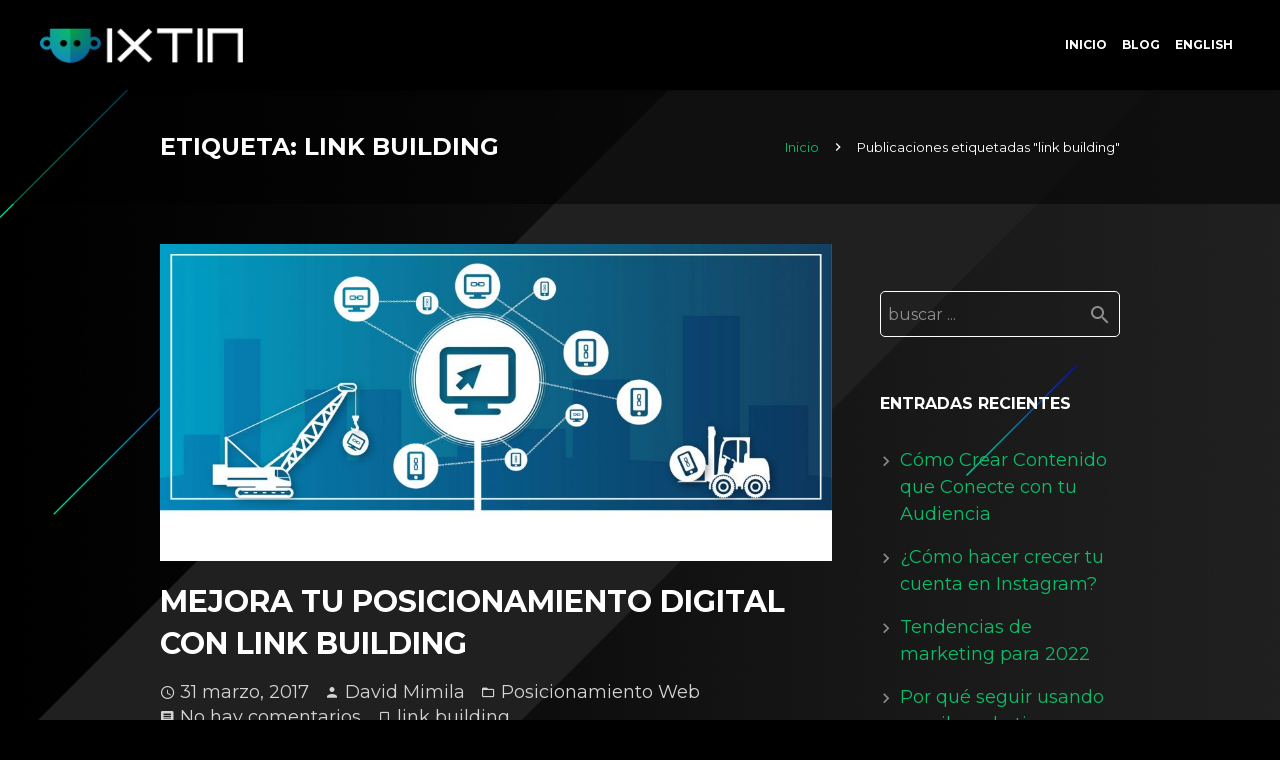

--- FILE ---
content_type: text/html; charset=UTF-8
request_url: https://ixtin.agency/blog/tag/link-building/
body_size: 15231
content:
<!DOCTYPE HTML>
<html class="" lang="es">
<head>
	<meta charset="UTF-8">

		<title>link building Archivos - Ixtin.agency</title>

	<meta name='robots' content='index, follow, max-image-preview:large, max-snippet:-1, max-video-preview:-1' />

<!-- Google Tag Manager for WordPress by gtm4wp.com -->
<script data-cfasync="false" data-pagespeed-no-defer>
	var gtm4wp_datalayer_name = "dataLayer";
	var dataLayer = dataLayer || [];
</script>
<!-- End Google Tag Manager for WordPress by gtm4wp.com -->
	<!-- This site is optimized with the Yoast SEO plugin v20.5 - https://yoast.com/wordpress/plugins/seo/ -->
	<link rel="canonical" href="https://ixtin.agency/blog/tag/link-building/" />
	<meta property="og:locale" content="es_ES" />
	<meta property="og:type" content="article" />
	<meta property="og:title" content="link building Archivos - Ixtin.agency" />
	<meta property="og:url" content="https://ixtin.agency/blog/tag/link-building/" />
	<meta property="og:site_name" content="Ixtin.agency" />
	<meta property="og:image" content="https://ixtin.agency/wp-content/uploads/2015/07/Ixtin-Logo.png" />
	<meta property="og:image:width" content="220" />
	<meta property="og:image:height" content="38" />
	<meta property="og:image:type" content="image/png" />
	<meta name="twitter:card" content="summary_large_image" />
	<meta name="twitter:site" content="@IxtinAgency" />
	<script type="application/ld+json" class="yoast-schema-graph">{"@context":"https://schema.org","@graph":[{"@type":"CollectionPage","@id":"https://ixtin.agency/blog/tag/link-building/","url":"https://ixtin.agency/blog/tag/link-building/","name":"link building Archivos - Ixtin.agency","isPartOf":{"@id":"https://ixtin.agency/#website"},"primaryImageOfPage":{"@id":"https://ixtin.agency/blog/tag/link-building/#primaryimage"},"image":{"@id":"https://ixtin.agency/blog/tag/link-building/#primaryimage"},"thumbnailUrl":"https://ixtin.agency/wp-content/uploads/2017/03/Link_Building.jpg","breadcrumb":{"@id":"https://ixtin.agency/blog/tag/link-building/#breadcrumb"},"inLanguage":"es"},{"@type":"ImageObject","inLanguage":"es","@id":"https://ixtin.agency/blog/tag/link-building/#primaryimage","url":"https://ixtin.agency/wp-content/uploads/2017/03/Link_Building.jpg","contentUrl":"https://ixtin.agency/wp-content/uploads/2017/03/Link_Building.jpg","width":1767,"height":833},{"@type":"BreadcrumbList","@id":"https://ixtin.agency/blog/tag/link-building/#breadcrumb","itemListElement":[{"@type":"ListItem","position":1,"name":"Portada","item":"https://ixtin.agency/"},{"@type":"ListItem","position":2,"name":"link building"}]},{"@type":"WebSite","@id":"https://ixtin.agency/#website","url":"https://ixtin.agency/","name":"Ixtin.agency","description":"Conecta con tus clientes y prospectos de forma real","publisher":{"@id":"https://ixtin.agency/#organization"},"potentialAction":[{"@type":"SearchAction","target":{"@type":"EntryPoint","urlTemplate":"https://ixtin.agency/?s={search_term_string}"},"query-input":"required name=search_term_string"}],"inLanguage":"es"},{"@type":"Organization","@id":"https://ixtin.agency/#organization","name":"Ixtin","url":"https://ixtin.agency/","logo":{"@type":"ImageObject","inLanguage":"es","@id":"https://ixtin.agency/#/schema/logo/image/","url":"https://ixtin.agency/wp-content/uploads/2015/07/Ixtin-Logo.png","contentUrl":"https://ixtin.agency/wp-content/uploads/2015/07/Ixtin-Logo.png","width":220,"height":38,"caption":"Ixtin"},"image":{"@id":"https://ixtin.agency/#/schema/logo/image/"},"sameAs":["https://www.facebook.com/ixtin.agency","https://twitter.com/IxtinAgency","https://www.linkedin.com/company/ixtin","http://youtube.com/c/IxtinAgencyMarketing"]}]}</script>
	<!-- / Yoast SEO plugin. -->


<link rel='dns-prefetch' href='//fonts.googleapis.com' />
<link rel="alternate" type="application/rss+xml" title="Ixtin.agency &raquo; Feed" href="https://ixtin.agency/feed/" />
<link rel="alternate" type="application/rss+xml" title="Ixtin.agency &raquo; Feed de los comentarios" href="https://ixtin.agency/comments/feed/" />
<link rel="alternate" type="application/rss+xml" title="Ixtin.agency &raquo; Etiqueta link building del feed" href="https://ixtin.agency/blog/tag/link-building/feed/" />
<meta name="viewport" content="width=device-width, initial-scale=1">
<meta name="SKYPE_TOOLBAR" content="SKYPE_TOOLBAR_PARSER_COMPATIBLE">
<meta name="og:title" content="Mejora tu posicionamiento digital con link building">
<meta name="og:type" content="website">
<meta name="og:url" content="https://ixtin.agency/blog/tag/link-building/">
<meta name="og:image" content="https://ixtin.agency/wp-content/uploads/2017/03/Link_Building-300x141.jpg">
<meta name="og:description" content="Sobresalir de una manera importante en el ya sobresaturado mundo del marketing digital no es una tarea fácil, pero conseguir una buena ventaja no es imposible. Como en muchas otras áreas, el conocimiento y entendimiento de cómo funciona y bajo...">
<script type="text/javascript">
window._wpemojiSettings = {"baseUrl":"https:\/\/s.w.org\/images\/core\/emoji\/14.0.0\/72x72\/","ext":".png","svgUrl":"https:\/\/s.w.org\/images\/core\/emoji\/14.0.0\/svg\/","svgExt":".svg","source":{"concatemoji":"https:\/\/ixtin.agency\/wp-includes\/js\/wp-emoji-release.min.js?ver=6.2.8"}};
/*! This file is auto-generated */
!function(e,a,t){var n,r,o,i=a.createElement("canvas"),p=i.getContext&&i.getContext("2d");function s(e,t){p.clearRect(0,0,i.width,i.height),p.fillText(e,0,0);e=i.toDataURL();return p.clearRect(0,0,i.width,i.height),p.fillText(t,0,0),e===i.toDataURL()}function c(e){var t=a.createElement("script");t.src=e,t.defer=t.type="text/javascript",a.getElementsByTagName("head")[0].appendChild(t)}for(o=Array("flag","emoji"),t.supports={everything:!0,everythingExceptFlag:!0},r=0;r<o.length;r++)t.supports[o[r]]=function(e){if(p&&p.fillText)switch(p.textBaseline="top",p.font="600 32px Arial",e){case"flag":return s("\ud83c\udff3\ufe0f\u200d\u26a7\ufe0f","\ud83c\udff3\ufe0f\u200b\u26a7\ufe0f")?!1:!s("\ud83c\uddfa\ud83c\uddf3","\ud83c\uddfa\u200b\ud83c\uddf3")&&!s("\ud83c\udff4\udb40\udc67\udb40\udc62\udb40\udc65\udb40\udc6e\udb40\udc67\udb40\udc7f","\ud83c\udff4\u200b\udb40\udc67\u200b\udb40\udc62\u200b\udb40\udc65\u200b\udb40\udc6e\u200b\udb40\udc67\u200b\udb40\udc7f");case"emoji":return!s("\ud83e\udef1\ud83c\udffb\u200d\ud83e\udef2\ud83c\udfff","\ud83e\udef1\ud83c\udffb\u200b\ud83e\udef2\ud83c\udfff")}return!1}(o[r]),t.supports.everything=t.supports.everything&&t.supports[o[r]],"flag"!==o[r]&&(t.supports.everythingExceptFlag=t.supports.everythingExceptFlag&&t.supports[o[r]]);t.supports.everythingExceptFlag=t.supports.everythingExceptFlag&&!t.supports.flag,t.DOMReady=!1,t.readyCallback=function(){t.DOMReady=!0},t.supports.everything||(n=function(){t.readyCallback()},a.addEventListener?(a.addEventListener("DOMContentLoaded",n,!1),e.addEventListener("load",n,!1)):(e.attachEvent("onload",n),a.attachEvent("onreadystatechange",function(){"complete"===a.readyState&&t.readyCallback()})),(e=t.source||{}).concatemoji?c(e.concatemoji):e.wpemoji&&e.twemoji&&(c(e.twemoji),c(e.wpemoji)))}(window,document,window._wpemojiSettings);
</script>
<style type="text/css">
img.wp-smiley,
img.emoji {
	display: inline !important;
	border: none !important;
	box-shadow: none !important;
	height: 1em !important;
	width: 1em !important;
	margin: 0 0.07em !important;
	vertical-align: -0.1em !important;
	background: none !important;
	padding: 0 !important;
}
</style>
	<link rel='stylesheet' id='wp-block-library-css' href='https://ixtin.agency/wp-includes/css/dist/block-library/style.min.css?ver=6.2.8' type='text/css' media='all' />
<link rel='stylesheet' id='classic-theme-styles-css' href='https://ixtin.agency/wp-includes/css/classic-themes.min.css?ver=6.2.8' type='text/css' media='all' />
<style id='global-styles-inline-css' type='text/css'>
body{--wp--preset--color--black: #000000;--wp--preset--color--cyan-bluish-gray: #abb8c3;--wp--preset--color--white: #ffffff;--wp--preset--color--pale-pink: #f78da7;--wp--preset--color--vivid-red: #cf2e2e;--wp--preset--color--luminous-vivid-orange: #ff6900;--wp--preset--color--luminous-vivid-amber: #fcb900;--wp--preset--color--light-green-cyan: #7bdcb5;--wp--preset--color--vivid-green-cyan: #00d084;--wp--preset--color--pale-cyan-blue: #8ed1fc;--wp--preset--color--vivid-cyan-blue: #0693e3;--wp--preset--color--vivid-purple: #9b51e0;--wp--preset--gradient--vivid-cyan-blue-to-vivid-purple: linear-gradient(135deg,rgba(6,147,227,1) 0%,rgb(155,81,224) 100%);--wp--preset--gradient--light-green-cyan-to-vivid-green-cyan: linear-gradient(135deg,rgb(122,220,180) 0%,rgb(0,208,130) 100%);--wp--preset--gradient--luminous-vivid-amber-to-luminous-vivid-orange: linear-gradient(135deg,rgba(252,185,0,1) 0%,rgba(255,105,0,1) 100%);--wp--preset--gradient--luminous-vivid-orange-to-vivid-red: linear-gradient(135deg,rgba(255,105,0,1) 0%,rgb(207,46,46) 100%);--wp--preset--gradient--very-light-gray-to-cyan-bluish-gray: linear-gradient(135deg,rgb(238,238,238) 0%,rgb(169,184,195) 100%);--wp--preset--gradient--cool-to-warm-spectrum: linear-gradient(135deg,rgb(74,234,220) 0%,rgb(151,120,209) 20%,rgb(207,42,186) 40%,rgb(238,44,130) 60%,rgb(251,105,98) 80%,rgb(254,248,76) 100%);--wp--preset--gradient--blush-light-purple: linear-gradient(135deg,rgb(255,206,236) 0%,rgb(152,150,240) 100%);--wp--preset--gradient--blush-bordeaux: linear-gradient(135deg,rgb(254,205,165) 0%,rgb(254,45,45) 50%,rgb(107,0,62) 100%);--wp--preset--gradient--luminous-dusk: linear-gradient(135deg,rgb(255,203,112) 0%,rgb(199,81,192) 50%,rgb(65,88,208) 100%);--wp--preset--gradient--pale-ocean: linear-gradient(135deg,rgb(255,245,203) 0%,rgb(182,227,212) 50%,rgb(51,167,181) 100%);--wp--preset--gradient--electric-grass: linear-gradient(135deg,rgb(202,248,128) 0%,rgb(113,206,126) 100%);--wp--preset--gradient--midnight: linear-gradient(135deg,rgb(2,3,129) 0%,rgb(40,116,252) 100%);--wp--preset--duotone--dark-grayscale: url('#wp-duotone-dark-grayscale');--wp--preset--duotone--grayscale: url('#wp-duotone-grayscale');--wp--preset--duotone--purple-yellow: url('#wp-duotone-purple-yellow');--wp--preset--duotone--blue-red: url('#wp-duotone-blue-red');--wp--preset--duotone--midnight: url('#wp-duotone-midnight');--wp--preset--duotone--magenta-yellow: url('#wp-duotone-magenta-yellow');--wp--preset--duotone--purple-green: url('#wp-duotone-purple-green');--wp--preset--duotone--blue-orange: url('#wp-duotone-blue-orange');--wp--preset--font-size--small: 13px;--wp--preset--font-size--medium: 20px;--wp--preset--font-size--large: 36px;--wp--preset--font-size--x-large: 42px;--wp--preset--spacing--20: 0.44rem;--wp--preset--spacing--30: 0.67rem;--wp--preset--spacing--40: 1rem;--wp--preset--spacing--50: 1.5rem;--wp--preset--spacing--60: 2.25rem;--wp--preset--spacing--70: 3.38rem;--wp--preset--spacing--80: 5.06rem;--wp--preset--shadow--natural: 6px 6px 9px rgba(0, 0, 0, 0.2);--wp--preset--shadow--deep: 12px 12px 50px rgba(0, 0, 0, 0.4);--wp--preset--shadow--sharp: 6px 6px 0px rgba(0, 0, 0, 0.2);--wp--preset--shadow--outlined: 6px 6px 0px -3px rgba(255, 255, 255, 1), 6px 6px rgba(0, 0, 0, 1);--wp--preset--shadow--crisp: 6px 6px 0px rgba(0, 0, 0, 1);}:where(.is-layout-flex){gap: 0.5em;}body .is-layout-flow > .alignleft{float: left;margin-inline-start: 0;margin-inline-end: 2em;}body .is-layout-flow > .alignright{float: right;margin-inline-start: 2em;margin-inline-end: 0;}body .is-layout-flow > .aligncenter{margin-left: auto !important;margin-right: auto !important;}body .is-layout-constrained > .alignleft{float: left;margin-inline-start: 0;margin-inline-end: 2em;}body .is-layout-constrained > .alignright{float: right;margin-inline-start: 2em;margin-inline-end: 0;}body .is-layout-constrained > .aligncenter{margin-left: auto !important;margin-right: auto !important;}body .is-layout-constrained > :where(:not(.alignleft):not(.alignright):not(.alignfull)){max-width: var(--wp--style--global--content-size);margin-left: auto !important;margin-right: auto !important;}body .is-layout-constrained > .alignwide{max-width: var(--wp--style--global--wide-size);}body .is-layout-flex{display: flex;}body .is-layout-flex{flex-wrap: wrap;align-items: center;}body .is-layout-flex > *{margin: 0;}:where(.wp-block-columns.is-layout-flex){gap: 2em;}.has-black-color{color: var(--wp--preset--color--black) !important;}.has-cyan-bluish-gray-color{color: var(--wp--preset--color--cyan-bluish-gray) !important;}.has-white-color{color: var(--wp--preset--color--white) !important;}.has-pale-pink-color{color: var(--wp--preset--color--pale-pink) !important;}.has-vivid-red-color{color: var(--wp--preset--color--vivid-red) !important;}.has-luminous-vivid-orange-color{color: var(--wp--preset--color--luminous-vivid-orange) !important;}.has-luminous-vivid-amber-color{color: var(--wp--preset--color--luminous-vivid-amber) !important;}.has-light-green-cyan-color{color: var(--wp--preset--color--light-green-cyan) !important;}.has-vivid-green-cyan-color{color: var(--wp--preset--color--vivid-green-cyan) !important;}.has-pale-cyan-blue-color{color: var(--wp--preset--color--pale-cyan-blue) !important;}.has-vivid-cyan-blue-color{color: var(--wp--preset--color--vivid-cyan-blue) !important;}.has-vivid-purple-color{color: var(--wp--preset--color--vivid-purple) !important;}.has-black-background-color{background-color: var(--wp--preset--color--black) !important;}.has-cyan-bluish-gray-background-color{background-color: var(--wp--preset--color--cyan-bluish-gray) !important;}.has-white-background-color{background-color: var(--wp--preset--color--white) !important;}.has-pale-pink-background-color{background-color: var(--wp--preset--color--pale-pink) !important;}.has-vivid-red-background-color{background-color: var(--wp--preset--color--vivid-red) !important;}.has-luminous-vivid-orange-background-color{background-color: var(--wp--preset--color--luminous-vivid-orange) !important;}.has-luminous-vivid-amber-background-color{background-color: var(--wp--preset--color--luminous-vivid-amber) !important;}.has-light-green-cyan-background-color{background-color: var(--wp--preset--color--light-green-cyan) !important;}.has-vivid-green-cyan-background-color{background-color: var(--wp--preset--color--vivid-green-cyan) !important;}.has-pale-cyan-blue-background-color{background-color: var(--wp--preset--color--pale-cyan-blue) !important;}.has-vivid-cyan-blue-background-color{background-color: var(--wp--preset--color--vivid-cyan-blue) !important;}.has-vivid-purple-background-color{background-color: var(--wp--preset--color--vivid-purple) !important;}.has-black-border-color{border-color: var(--wp--preset--color--black) !important;}.has-cyan-bluish-gray-border-color{border-color: var(--wp--preset--color--cyan-bluish-gray) !important;}.has-white-border-color{border-color: var(--wp--preset--color--white) !important;}.has-pale-pink-border-color{border-color: var(--wp--preset--color--pale-pink) !important;}.has-vivid-red-border-color{border-color: var(--wp--preset--color--vivid-red) !important;}.has-luminous-vivid-orange-border-color{border-color: var(--wp--preset--color--luminous-vivid-orange) !important;}.has-luminous-vivid-amber-border-color{border-color: var(--wp--preset--color--luminous-vivid-amber) !important;}.has-light-green-cyan-border-color{border-color: var(--wp--preset--color--light-green-cyan) !important;}.has-vivid-green-cyan-border-color{border-color: var(--wp--preset--color--vivid-green-cyan) !important;}.has-pale-cyan-blue-border-color{border-color: var(--wp--preset--color--pale-cyan-blue) !important;}.has-vivid-cyan-blue-border-color{border-color: var(--wp--preset--color--vivid-cyan-blue) !important;}.has-vivid-purple-border-color{border-color: var(--wp--preset--color--vivid-purple) !important;}.has-vivid-cyan-blue-to-vivid-purple-gradient-background{background: var(--wp--preset--gradient--vivid-cyan-blue-to-vivid-purple) !important;}.has-light-green-cyan-to-vivid-green-cyan-gradient-background{background: var(--wp--preset--gradient--light-green-cyan-to-vivid-green-cyan) !important;}.has-luminous-vivid-amber-to-luminous-vivid-orange-gradient-background{background: var(--wp--preset--gradient--luminous-vivid-amber-to-luminous-vivid-orange) !important;}.has-luminous-vivid-orange-to-vivid-red-gradient-background{background: var(--wp--preset--gradient--luminous-vivid-orange-to-vivid-red) !important;}.has-very-light-gray-to-cyan-bluish-gray-gradient-background{background: var(--wp--preset--gradient--very-light-gray-to-cyan-bluish-gray) !important;}.has-cool-to-warm-spectrum-gradient-background{background: var(--wp--preset--gradient--cool-to-warm-spectrum) !important;}.has-blush-light-purple-gradient-background{background: var(--wp--preset--gradient--blush-light-purple) !important;}.has-blush-bordeaux-gradient-background{background: var(--wp--preset--gradient--blush-bordeaux) !important;}.has-luminous-dusk-gradient-background{background: var(--wp--preset--gradient--luminous-dusk) !important;}.has-pale-ocean-gradient-background{background: var(--wp--preset--gradient--pale-ocean) !important;}.has-electric-grass-gradient-background{background: var(--wp--preset--gradient--electric-grass) !important;}.has-midnight-gradient-background{background: var(--wp--preset--gradient--midnight) !important;}.has-small-font-size{font-size: var(--wp--preset--font-size--small) !important;}.has-medium-font-size{font-size: var(--wp--preset--font-size--medium) !important;}.has-large-font-size{font-size: var(--wp--preset--font-size--large) !important;}.has-x-large-font-size{font-size: var(--wp--preset--font-size--x-large) !important;}
.wp-block-navigation a:where(:not(.wp-element-button)){color: inherit;}
:where(.wp-block-columns.is-layout-flex){gap: 2em;}
.wp-block-pullquote{font-size: 1.5em;line-height: 1.6;}
</style>
<link rel='stylesheet' id='us-font-1-css' href='https://fonts.googleapis.com/css?family=Montserrat%3A700%2C400&#038;subset=latin&#038;ver=6.2.8' type='text/css' media='all' />
<link rel='stylesheet' id='us-base-css' href='//ixtin.agency/wp-content/themes/Zephyr/framework/css/us-base.css?ver=2.9.1' type='text/css' media='all' />
<link rel='stylesheet' id='us-font-awesome-css' href='//ixtin.agency/wp-content/themes/Zephyr/framework/css/font-awesome.css?ver=4.5.0' type='text/css' media='all' />
<link rel='stylesheet' id='us-font-mdfi-css' href='//ixtin.agency/wp-content/themes/Zephyr/framework/css/font-mdfi.css?ver=1' type='text/css' media='all' />
<link rel='stylesheet' id='us-style-css' href='//ixtin.agency/wp-content/themes/Zephyr/css/style.css?ver=2.9.1' type='text/css' media='all' />
<link rel='stylesheet' id='us-responsive-css' href='//ixtin.agency/wp-content/themes/Zephyr/css/responsive.css?ver=2.9.1' type='text/css' media='all' />
<script type='text/javascript' src='https://ixtin.agency/wp-includes/js/jquery/jquery.min.js?ver=3.6.4' id='jquery-core-js'></script>
<script type='text/javascript' src='https://ixtin.agency/wp-includes/js/jquery/jquery-migrate.min.js?ver=3.4.0' id='jquery-migrate-js'></script>
<link rel="https://api.w.org/" href="https://ixtin.agency/wp-json/" /><link rel="alternate" type="application/json" href="https://ixtin.agency/wp-json/wp/v2/tags/389" /><link rel="EditURI" type="application/rsd+xml" title="RSD" href="https://ixtin.agency/xmlrpc.php?rsd" />
<link rel="wlwmanifest" type="application/wlwmanifest+xml" href="https://ixtin.agency/wp-includes/wlwmanifest.xml" />
<meta name="generator" content="WordPress 6.2.8" />
<link rel="apple-touch-icon" sizes="57x57" href="/wp-content/uploads/2017/08/apple-icon-57x57.png">
<link rel="apple-touch-icon" sizes="60x60" href="/wp-content/uploads/2017/08/apple-icon-60x60.png">
<link rel="apple-touch-icon" sizes="72x72" href="/wp-content/uploads/2017/08/apple-icon-72x72.png">
<link rel="apple-touch-icon" sizes="76x76" href="/wp-content/uploads/2017/08/apple-icon-76x76.png">
<link rel="apple-touch-icon" sizes="114x114" href="/wp-content/uploads/2017/08/apple-icon-114x114.png">
<link rel="apple-touch-icon" sizes="120x120" href="/wp-content/uploads/2017/08/apple-icon-120x120.png">
<link rel="apple-touch-icon" sizes="144x144" href="/wp-content/uploads/2017/08/apple-icon-144x144.png">
<link rel="apple-touch-icon" sizes="152x152" href="/wp-content/uploads/2017/08/apple-icon-152x152.png">
<link rel="apple-touch-icon" sizes="180x180" href="/wp-content/uploads/2017/08/apple-icon-180x180.png">
<link rel="icon" type="image/png" sizes="192x192"  href="/wp-content/uploads/2017/08/android-icon-192x192.png">
<link rel="icon" type="image/png" sizes="32x32" href="/wp-content/uploads/2017/08/favicon-32x32.png">
<link rel="icon" type="image/png" sizes="96x96" href="/wp-content/uploads/2017/08/favicon-96x96.png">
<link rel="icon" type="image/png" sizes="16x16" href="/wp-content/uploads/2017/08/v1_website_favicon-16-color_IXT.png">
<link rel="manifest" href="/manifest.json">
<meta name="msapplication-TileColor" content="#ffffff">
<meta name="msapplication-TileImage" content="/wp-content/uploads/2017/08/ms-icon-144x144.png">
<meta name="theme-color" content="#ffffff">
<!-- Google Tag Manager for WordPress by gtm4wp.com -->
<!-- GTM Container placement set to footer -->
<script data-cfasync="false" data-pagespeed-no-defer>
	var dataLayer_content = {"pagePostType":"post","pagePostType2":"tag-post"};
	dataLayer.push( dataLayer_content );
</script>
<script data-cfasync="false">
(function(w,d,s,l,i){w[l]=w[l]||[];w[l].push({'gtm.start':
new Date().getTime(),event:'gtm.js'});var f=d.getElementsByTagName(s)[0],
j=d.createElement(s),dl=l!='dataLayer'?'&l='+l:'';j.async=true;j.src=
'//www.googletagmanager.com/gtm.js?id='+i+dl;f.parentNode.insertBefore(j,f);
})(window,document,'script','dataLayer','GTM-M98T29J');
</script>
<!-- End Google Tag Manager for WordPress by gtm4wp.com --><meta name="generator" content="Powered by WPBakery Page Builder - drag and drop page builder for WordPress."/>
<link rel="icon" href="https://ixtin.agency/wp-content/uploads/2023/05/cropped-android-chrome-512x512-1-32x32.png" sizes="32x32" />
<link rel="icon" href="https://ixtin.agency/wp-content/uploads/2023/05/cropped-android-chrome-512x512-1-192x192.png" sizes="192x192" />
<link rel="apple-touch-icon" href="https://ixtin.agency/wp-content/uploads/2023/05/cropped-android-chrome-512x512-1-180x180.png" />
<meta name="msapplication-TileImage" content="https://ixtin.agency/wp-content/uploads/2023/05/cropped-android-chrome-512x512-1-270x270.png" />
		<style type="text/css" id="wp-custom-css">
			@media screen and (max-width:360px) {
.ytb-hr {
	padding: 0px;
}
.ytb-rw-clmn {
		padding: 0 !important
}
}		</style>
		<noscript><style> .wpb_animate_when_almost_visible { opacity: 1; }</style></noscript>
			<style id='us-theme-options-css' type="text/css">body {font-family:"Montserrat", sans-serif;font-size:18px;line-height:21px;font-weight:400;}.w-blog-post {font-size:18px;}.l-header .menu-item-language,.l-header .w-nav-item {font-family:"Montserrat", sans-serif;font-weight:700;}.type_desktop .menu-item-language > a,.l-header .type_desktop .w-nav-anchor.level_1,.type_desktop [class*="columns"] .menu-item-has-children .w-nav-anchor.level_2 {font-size:12px;}.type_desktop .submenu-languages .menu-item-language > a,.l-header .type_desktop .w-nav-anchor.level_2,.l-header .type_desktop .w-nav-anchor.level_3,.l-header .type_desktop .w-nav-anchor.level_4 {font-size:12px;}.type_mobile .menu-item-language > a,.l-header .type_mobile .w-nav-anchor.level_1 {font-size:12px;}.l-header .type_mobile .w-nav-anchor.level_2,.l-header .type_mobile .w-nav-anchor.level_3,.l-header .type_mobile .w-nav-anchor.level_4 {font-size:12px;}h1, h2, h3, h4, h5, h6,.w-blog-post.format-quote blockquote,.w-counter-number,.w-logo-title,.w-pricing-item-title,.w-pricing-item-price,.w-tabs-item-title,.ult_price_figure,.ult_countdown-amount,.ultb3-box .ultb3-title,.stats-block .stats-desc .stats-number {font-family:"Montserrat", sans-serif;font-weight:700;}h1 {font-size:36px;}h2 {font-size:30px;}h3 {font-size:26px;}h4,.widgettitle,.comment-reply-title,.ultb3-box .ultb3-title,.flip-box-wrap .flip-box .ifb-face h3,.aio-icon-box .aio-icon-header h3.aio-icon-title {font-size:22px;}h5,.w-blog:not(.cols_1) .w-blog-list .w-blog-post-title {font-size:18px;}h6 {font-size:16px;}@media (max-width:767px) {body {font-size:18px;line-height:21px;}.w-blog-post {font-size:18px;}h1 {font-size:30px;}h2 {font-size:26px;}h3 {font-size:22px;}h4,.widgettitle,.comment-reply-title,.ultb3-box .ultb3-title,.flip-box-wrap .flip-box .ifb-face h3,.aio-icon-box .aio-icon-header h3.aio-icon-title {font-size:18px;}h5 {font-size:16px;}h6 {font-size:16px;}}.l-body,.l-header.pos_fixed {min-width:1000px;}.l-canvas.type_boxed,.l-canvas.type_boxed .l-subheader,.l-canvas.type_boxed ~ .l-footer .l-subfooter {max-width:1000px;}.l-subheader-h,.l-titlebar-h,.l-main-h,.l-section-h,.l-subfooter-h,.w-tabs-section-content-h,.w-blog-post-body {max-width:960px;}.l-sidebar {width:25%;}.l-content {width:70%;}@media (max-width:767px) {.g-cols.offset_none,.g-cols.offset_none > div {display:block;}.g-cols > div {width:100% !important;margin-left:0 !important;margin-right:0 !important;margin-bottom:30px;}.l-subfooter.at_top .g-cols > div {margin-bottom:10px;}.g-cols.offset_none > div,.g-cols > div:last-child {margin-bottom:0 !important;}}@media (min-width:901px) {.l-subheader.at_middle {line-height:90px;}.l-header.layout_advanced .l-subheader.at_middle,.l-header.layout_centered .l-subheader.at_middle {height:90px;}.l-header.layout_standard.sticky .l-subheader.at_middle,.l-header.layout_extended.sticky .l-subheader.at_middle {line-height:90px;}.l-header.layout_advanced.sticky .l-subheader.at_middle,.l-header.layout_centered.sticky .l-subheader.at_middle {line-height:50px;height:50px;}.l-subheader.at_top {height:40px;}.l-subheader.at_top,.l-subheader.at_bottom {line-height:40px;}.l-header.layout_extended.sticky .l-subheader.at_top {line-height:0px;height:0px;}.l-header.layout_advanced.sticky .l-subheader.at_bottom,.l-header.layout_centered.sticky .l-subheader.at_bottom {line-height:40px;}.l-header.layout_standard.pos_fixed ~ .l-titlebar,.l-canvas.titlebar_none.sidebar_left .l-header.layout_standard.pos_fixed ~ .l-main,.l-canvas.titlebar_none.sidebar_right .l-header.layout_standard.pos_fixed ~ .l-main,.l-canvas.titlebar_none.sidebar_none .l-header.layout_standard.pos_fixed ~ .l-main .l-section:first-child,.l-header.layout_standard.pos_static.bg_transparent ~ .l-titlebar,.l-canvas.titlebar_none.sidebar_left .l-header.layout_standard.pos_static.bg_transparent ~ .l-main,.l-canvas.titlebar_none.sidebar_right .l-header.layout_standard.pos_static.bg_transparent ~ .l-main,.l-canvas.titlebar_none.sidebar_none .l-header.layout_standard.pos_static.bg_transparent ~ .l-main .l-section:first-child {padding-top:90px;}.l-header.layout_extended.pos_fixed ~ .l-titlebar,.l-canvas.titlebar_none.sidebar_left .l-header.layout_extended.pos_fixed ~ .l-main,.l-canvas.titlebar_none.sidebar_right .l-header.layout_extended.pos_fixed ~ .l-main,.l-canvas.titlebar_none.sidebar_none .l-header.layout_extended.pos_fixed ~ .l-main .l-section:first-child,.l-header.layout_extended.pos_static.bg_transparent ~ .l-titlebar,.l-canvas.titlebar_none.sidebar_left .l-header.layout_extended.pos_static.bg_transparent ~ .l-main,.l-canvas.titlebar_none.sidebar_right .l-header.layout_extended.pos_static.bg_transparent ~ .l-main,.l-canvas.titlebar_none.sidebar_none .l-header.layout_extended.pos_static.bg_transparent ~ .l-main .l-section:first-child {padding-top:130px;}.l-header.layout_advanced.pos_fixed ~ .l-titlebar,.l-canvas.titlebar_none.sidebar_left .l-header.layout_advanced.pos_fixed ~ .l-main,.l-canvas.titlebar_none.sidebar_right .l-header.layout_advanced.pos_fixed ~ .l-main,.l-canvas.titlebar_none.sidebar_none .l-header.layout_advanced.pos_fixed ~ .l-main .l-section:first-child,.l-header.layout_advanced.pos_static.bg_transparent ~ .l-titlebar,.l-canvas.titlebar_none.sidebar_left .l-header.layout_advanced.pos_static.bg_transparent ~ .l-main,.l-canvas.titlebar_none.sidebar_right .l-header.layout_advanced.pos_static.bg_transparent ~ .l-main,.l-canvas.titlebar_none.sidebar_none .l-header.layout_advanced.pos_static.bg_transparent ~ .l-main .l-section:first-child {padding-top:130px;}.l-header.layout_centered.pos_fixed ~ .l-titlebar,.l-canvas.titlebar_none.sidebar_left .l-header.layout_centered.pos_fixed ~ .l-main,.l-canvas.titlebar_none.sidebar_right .l-header.layout_centered.pos_fixed ~ .l-main,.l-canvas.titlebar_none.sidebar_none .l-header.layout_centered.pos_fixed ~ .l-main .l-section:first-child,.l-header.layout_centered.pos_static.bg_transparent ~ .l-titlebar,.l-canvas.titlebar_none.sidebar_left .l-header.layout_centered.pos_static.bg_transparent ~ .l-main,.l-canvas.titlebar_none.sidebar_right .l-header.layout_centered.pos_static.bg_transparent ~ .l-main,.l-canvas.titlebar_none.sidebar_none .l-header.layout_centered.pos_static.bg_transparent ~ .l-main .l-section:first-child {padding-top:130px;}.l-body.header_aside {padding-left:300px;position:relative;}.rtl.l-body.header_aside {padding-left:0;padding-right:300px;}.l-header.layout_sided,.l-header.layout_sided .w-cart-notification {width:300px;}.l-body.header_aside .l-navigation-item.to_next {left:100px;}.no-touch .l-body.header_aside .l-navigation-item.to_next:hover {left:300px;}.rtl.l-body.header_aside .l-navigation-item.to_next {right:100px;}.no-touch .rtl.l-body.header_aside .l-navigation-item.to_next:hover {right:300px;}.w-nav.layout_ver.type_desktop [class*="columns"] .w-nav-list.level_2 {width:calc(100vw - 300px);max-width:980px;}} .w-nav.type_desktop .w-nav-anchor.level_1 {padding:0 7.5px;} .w-nav.type_desktop .btn.w-nav-item.level_1 {margin:0 3.75px;}.rtl .w-nav.type_desktop .btn.w-nav-item.level_1:last-child {margin-right:3.75px;}.l-header.layout_sided .w-nav.type_desktop {line-height:15px;} @media (min-width:901px) {.w-logo-img {height:35px;}.w-logo.with_transparent .w-logo-img > img.for_default {margin-bottom:-35px;}.l-header.layout_standard.sticky .w-logo-img,.l-header.layout_extended.sticky .w-logo-img {height:35px;}.l-header.layout_standard.sticky .w-logo.with_transparent .w-logo-img > img.for_default,.l-header.layout_extended.sticky .w-logo.with_transparent .w-logo-img > img.for_default {margin-bottom:-35px;}.l-header.layout_advanced.sticky .w-logo-img,.l-header.layout_centered.sticky .w-logo-img {height:35px;}.l-header.layout_advanced.sticky .w-logo.with_transparent .w-logo-img > img.for_default,.l-header.layout_centered.sticky .w-logo.with_transparent .w-logo-img > img.for_default {margin-bottom:-35px;}.l-header.layout_sided .w-logo-img > img {width:200px;}.w-logo-title {font-size:27px;}}@media (min-width:601px) and (max-width:900px) {.w-logo-img {height:30px;}.w-logo.with_transparent .w-logo-img > img.for_default {margin-bottom:-30px;}.w-logo-title {font-size:24px;}}@media (max-width:600px) {.w-logo-img {height:25px;}.w-logo.with_transparent .w-logo-img > img.for_default {margin-bottom:-25px;}.w-logo-title {font-size:20px;}}.l-body {background-color:#e0e0e0;}.l-subheader.at_middle,.l-subheader.at_middle .w-lang-list,.l-subheader.at_middle .type_mobile .w-nav-list.level_1 {background-color:#000000;}.l-subheader.at_middle,.transparent .l-subheader.at_middle .type_mobile .w-nav-list.level_1 {color:#fff;}.l-subheader.at_middle .w-nav-anchor.level_1 .ripple {background-color:#fff;}.no-touch .w-logo-link:hover,.no-touch .l-subheader.at_middle .w-contacts-item-value a:hover,.no-touch .l-subheader.at_middle .w-lang-item:hover,.no-touch .transparent .l-subheader.at_middle .w-lang.active .w-lang-item:hover,.no-touch .l-subheader.at_middle .w-socials-item-link:hover,.no-touch .l-subheader.at_middle .w-search-open:hover,.no-touch .l-subheader.at_middle .w-cart-h:hover .w-cart-link {color:#09bd69;}.l-subheader.at_top,.l-subheader.at_top .w-lang-list,.l-subheader.at_bottom,.l-subheader.at_bottom .type_mobile .w-nav-list.level_1 {background-color:#ffffff;}.l-subheader.at_top,.l-subheader.at_bottom,.transparent .l-subheader.at_bottom .type_mobile .w-nav-list.level_1,.w-lang.active .w-lang-item {color:#ffffff;}.l-subheader.at_bottom .w-nav-anchor.level_1 .ripple {background-color:#ffffff;}.no-touch .l-subheader.at_top .w-contacts-item-value a:hover,.no-touch .l-subheader.at_top .w-lang-item:hover,.no-touch .transparent .l-subheader.at_top .w-lang.active .w-lang-item:hover,.no-touch .l-subheader.at_top .w-socials-item-link:hover,.no-touch .l-subheader.at_bottom .w-search-open:hover,.no-touch .l-subheader.at_bottom .w-cart-h:hover .w-cart-link {color:#de31de;}.l-header.transparent .l-subheader {color:#ffffff;}.no-touch .l-header.transparent .type_desktop .menu-item-language > a:hover,.no-touch .l-header.transparent .type_desktop .menu-item-language:hover > a,.no-touch .l-header.transparent .w-logo-link:hover,.no-touch .l-header.transparent .l-subheader .w-contacts-item-value a:hover,.no-touch .l-header.transparent .l-subheader .w-lang-item:hover,.no-touch .l-header.transparent .l-subheader .w-socials-item-link:hover,.no-touch .l-header.transparent .l-subheader .w-search-open:hover,.no-touch .l-header.transparent .l-subheader .w-cart-h:hover .w-cart-link,.no-touch .l-header.transparent .type_desktop .w-nav-item.level_1:hover .w-nav-anchor.level_1 {color:#ffffff;}.w-search-background,.w-search.layout_fullwidth .w-form,.w-search.layout_simple .w-form input,.w-search.layout_modern .w-form input {background-color:#67cdf3 !important;}.w-search .w-form {color:#ffffff;}.w-search.layout_fullscreen .w-form-row-field:after,.w-search.layout_fullscreen .w-form-row.focused .w-form-row-field-bar:before,.w-search.layout_fullscreen .w-form-row.focused .w-form-row-field-bar:after {background-color:#ffffff;}.no-touch .l-header .menu-item-language > a:hover,.no-touch .type_desktop .menu-item-language:hover > a,.no-touch .l-header .w-nav-item.level_1:hover .w-nav-anchor.level_1 {background-color:#000000;}.no-touch .l-header .menu-item-language > a:hover,.no-touch .type_desktop .menu-item-language:hover > a,.no-touch .l-header .w-nav-item.level_1:hover .w-nav-anchor.level_1 {color:#09bd69;}.l-header .w-nav-item.level_1.active .w-nav-anchor.level_1,.l-header .w-nav-item.level_1.current-menu-item .w-nav-anchor.level_1,.l-header .w-nav-item.level_1.current-menu-ancestor .w-nav-anchor.level_1 {color:#09bd69;}.l-header.transparent .type_desktop .w-nav-item.level_1.active .w-nav-anchor.level_1,.l-header.transparent .type_desktop .w-nav-item.level_1.current-menu-item .w-nav-anchor.level_1,.l-header.transparent .type_desktop .w-nav-item.level_1.current-menu-ancestor .w-nav-anchor.level_1 {color:#000000;}.type_desktop .submenu-languages,.l-header .w-nav-list.level_2,.l-header .w-nav-list.level_3,.l-header .w-nav-list.level_4 {background-color:#ffffff;}.type_desktop .submenu-languages,.l-header .w-nav-anchor.level_2,.l-header .w-nav-anchor.level_3,.l-header .w-nav-anchor.level_4,.type_desktop [class*="columns"] .w-nav-item.menu-item-has-children.active .w-nav-anchor.level_2,.type_desktop [class*="columns"] .w-nav-item.menu-item-has-children.current-menu-item .w-nav-anchor.level_2,.type_desktop [class*="columns"] .w-nav-item.menu-item-has-children.current-menu-ancestor .w-nav-anchor.level_2,.no-touch .type_desktop [class*="columns"] .w-nav-item.menu-item-has-children:hover .w-nav-anchor.level_2 {color:#212121;}.l-header .w-nav-anchor.level_2 .ripple,.l-header .w-nav-anchor.level_3 .ripple,.l-header .w-nav-anchor.level_4 .ripple {background-color:#212121;}.no-touch .type_desktop .submenu-languages .menu-item-language:hover > a,.no-touch .l-header .w-nav-item.level_2:hover .w-nav-anchor.level_2,.no-touch .l-header .w-nav-item.level_3:hover .w-nav-anchor.level_3,.no-touch .l-header .w-nav-item.level_4:hover .w-nav-anchor.level_4 {background-color:#eeeeee;}.no-touch .type_desktop .submenu-languages .menu-item-language:hover > a,.no-touch .l-header .w-nav-item.level_2:hover .w-nav-anchor.level_2,.no-touch .l-header .w-nav-item.level_3:hover .w-nav-anchor.level_3,.no-touch .l-header .w-nav-item.level_4:hover .w-nav-anchor.level_4 {color:#212121;}.l-header .w-nav-item.level_2.current-menu-item .w-nav-anchor.level_2,.l-header .w-nav-item.level_2.current-menu-ancestor .w-nav-anchor.level_2,.l-header .w-nav-item.level_3.current-menu-item .w-nav-anchor.level_3,.l-header .w-nav-item.level_3.current-menu-ancestor .w-nav-anchor.level_3,.l-header .w-nav-item.level_4.current-menu-item .w-nav-anchor.level_4,.l-header .w-nav-item.level_4.current-menu-ancestor .w-nav-anchor.level_4 {background-color:#f7f7f7;}.l-header .w-nav-item.level_2.current-menu-item .w-nav-anchor.level_2,.l-header .w-nav-item.level_2.current-menu-ancestor .w-nav-anchor.level_2,.l-header .w-nav-item.level_3.current-menu-item .w-nav-anchor.level_3,.l-header .w-nav-item.level_3.current-menu-ancestor .w-nav-anchor.level_3,.l-header .w-nav-item.level_4.current-menu-item .w-nav-anchor.level_4,.l-header .w-nav-item.level_4.current-menu-ancestor .w-nav-anchor.level_4 {color:#1d70b7;}.btn.w-nav-item .w-nav-anchor.level_1 {background-color:#ffffff !important;}.btn.w-nav-item .w-nav-anchor.level_1 {color:#1d70b7 !important;}.no-touch .btn.w-nav-item:hover .w-nav-anchor.level_1 {background-color:#ffffff !important;}.no-touch .btn.w-nav-item:hover .w-nav-anchor.level_1 {color:#67cdf3 !important;}.l-preloader,.l-canvas,.w-blog.layout_masonry .w-blog-post-h,.w-cart-dropdown,.w-pricing.style_1 .w-pricing-item-h,.w-person.layout_card,#lang_sel ul ul,#lang_sel_click ul ul,#lang_sel_footer,.woocommerce .form-row .chosen-drop,.woocommerce-ordering:after,.woocommerce-type_2 .product-h,.no-touch .woocommerce-type_2 .product-meta,.woocommerce #payment .payment_box,.widget_layered_nav ul li.chosen,.wpcf7-form-control-wrap.type_select:after {background-color:;}button.w-btn.color_contrast.style_raised,a.w-btn.color_contrast.style_raised,.w-iconbox.style_circle.color_contrast .w-iconbox-icon {color:;}.l-section.color_alternate,.l-titlebar.color_alternate,.no-touch .l-titlebar .g-nav-item:hover,.l-section.for_blogpost .w-blog-post-preview,.l-section.for_author .l-section-h,.l-section.for_related .l-section-h,.l-canvas.sidebar_none .l-section.for_comments,.w-actionbox.color_light,.w-blog.layout_latest .w-blog-post-meta-date,.no-touch .w-btn.style_flat:hover,.no-touch .pagination a.page-numbers:hover,.g-filters-item .ripple,.w-form.for_protected,.w-iconbox.style_circle.color_light .w-iconbox-icon,.g-loadmore-btn,.no-touch .w-logos .owl-prev:hover,.no-touch .w-logos .owl-next:hover,.w-profile,.w-pricing.style_1 .w-pricing-item-header,.w-pricing.style_2 .w-pricing-item-h,.w-progbar-bar,.w-progbar.style_3 .w-progbar-bar:before,.w-progbar.style_3 .w-progbar-bar-count,.w-socials-item-link,.w-tabs-item .ripple,.w-tabs.layout_timeline .w-tabs-item,.w-testimonial.style_1,.widget_calendar #calendar_wrap,.no-touch .l-main .widget_nav_menu a:hover,.no-touch #lang_sel ul ul a:hover,.no-touch #lang_sel_click ul ul a:hover,.woocommerce .login,.woocommerce .checkout_coupon,.woocommerce .register,.no-touch .woocommerce-type_2 .product-h .button:hover,.woocommerce .variations_form,.woocommerce .variations_form .variations td.value:after,.woocommerce .comment-respond,.woocommerce .stars span a:after,.woocommerce .cart_totals,.no-touch .woocommerce .product-remove a:hover,.woocommerce .checkout #order_review,.woocommerce ul.order_details,.widget_shopping_cart,.widget_layered_nav ul,.smile-icon-timeline-wrap .timeline-wrapper .timeline-block,.smile-icon-timeline-wrap .timeline-feature-item.feat-item {background-color:#000000;}.timeline-wrapper .timeline-post-right .ult-timeline-arrow l,.timeline-wrapper .timeline-post-left .ult-timeline-arrow l,.timeline-feature-item.feat-item .ult-timeline-arrow l {border-color:#000000;}hr,td,th,input:not([type="submit"]),textarea,select,.l-section,.g-cols > div,.w-form-row-field input:focus,.w-form-row-field textarea:focus,.widget_search input[type="text"]:focus,.w-separator,.w-sharing-item,.w-tabs-list,.w-tabs-section,.w-tabs-section-header:before,.l-main .widget_nav_menu > div,.l-main .widget_nav_menu .menu-item a,#lang_sel a.lang_sel_sel,#lang_sel_click a.lang_sel_sel,.woocommerce .quantity.buttons_added input.qty,.woocommerce .quantity.buttons_added .plus,.woocommerce .quantity.buttons_added .minus,.woocommerce-tabs .tabs,.woocommerce .related,.woocommerce .upsells,.woocommerce .cross-sells,.woocommerce ul.order_details li,.woocommerce .shop_table.my_account_orders,.select2-container a.select2-choice,.smile-icon-timeline-wrap .timeline-line {border-color:#e0e0e0;}.w-iconbox.style_default.color_light .w-iconbox-icon,.w-separator,.w-testimonial.style_2:before,.pagination .page-numbers,.woocommerce .star-rating:before {color:#e0e0e0;}.no-touch .l-titlebar.color_alternate .g-nav-item:hover,button.w-btn.color_light.style_raised,a.w-btn.color_light.style_raised,.no-touch .color_alternate .w-btn.style_flat:hover,.no-touch .g-loadmore-btn:hover,.color_alternate .g-filters-item .ripple,.color_alternate .w-tabs-item .ripple,.no-touch .color_alternate .w-logos .owl-prev:hover,.no-touch .color_alternate .w-logos .owl-next:hover,.no-touch .color_alternate .pagination a.page-numbers:hover,.widget_price_filter .ui-slider:before {background-color:#e0e0e0;}h1, h2, h3, h4, h5, h6,.w-counter-number,.w-progbar.color_custom .w-progbar-title {color:#ffffff;}.w-progbar.color_contrast .w-progbar-bar-h {background-color:#ffffff;}.l-canvas,button.w-btn.color_light.style_raised,a.w-btn.color_light.style_raised,.w-blog.layout_masonry .w-blog-post-h,.w-cart-dropdown,.w-iconbox.style_circle.color_light .w-iconbox-icon,.w-pricing-item-h,.w-person.layout_card,.w-tabs.layout_timeline .w-tabs-item,.w-testimonial.style_1,.woocommerce .form-row .chosen-drop,.woocommerce-type_2 .product-h {color:#ffffff;}button.w-btn.color_contrast.style_raised,a.w-btn.color_contrast.style_raised,.w-iconbox.style_circle.color_contrast .w-iconbox-icon {background-color:#ffffff;}a,.highlight_primary,.l-preloader,button.w-btn.color_primary.style_flat,a.w-btn.color_primary.style_flat,.w-counter.color_primary .w-counter-number,.w-iconbox.style_default.color_primary .w-iconbox-icon,.g-filters-item.active,.w-form-row.focused:before,.w-form-row.focused > i,.no-touch .w-sharing.type_simple.color_primary .w-sharing-item:hover .w-sharing-icon,.w-separator.color_primary,.w-tabs-item.active,.w-tabs-section.active .w-tabs-section-header,.l-main .widget_nav_menu .menu-item.current-menu-item > a,.no-touch .woocommerce-type_2 .product-h a.button,.woocommerce-tabs .tabs li.active,input[type="radio"]:checked + .wpcf7-list-item-label:before,input[type="checkbox"]:checked + .wpcf7-list-item-label:before {color:#09bd69;}.l-section.color_primary,.l-titlebar.color_primary,.no-touch .l-navigation-item:hover .l-navigation-item-arrow,.highlight_primary_bg,.w-actionbox.color_primary,.w-blog-post-preview-icon,button,input[type="submit"],a.w-btn.color_primary.style_raised,.pagination .page-numbers.current,.w-form-row.focused .w-form-row-field-bar:before,.w-form-row.focused .w-form-row-field-bar:after,.w-iconbox.style_circle.color_primary .w-iconbox-icon,.w-pricing.style_1 .type_featured .w-pricing-item-header,.w-pricing.style_2 .type_featured .w-pricing-item-h,.w-progbar.color_primary .w-progbar-bar-h,.w-sharing.type_solid.color_primary .w-sharing-item,.w-sharing.type_fixed.color_primary .w-sharing-item,.w-tabs-list-bar,.w-tabs.layout_timeline .w-tabs-item.active,.no-touch .w-tabs.layout_timeline .w-tabs-item:hover,.w-tabs.layout_timeline .w-tabs-section.active .w-tabs-section-header-h,.rsDefault .rsThumb.rsNavSelected,.woocommerce .button.alt,.woocommerce .button.checkout,.widget_price_filter .ui-slider-range,.widget_price_filter .ui-slider-handle,.smile-icon-timeline-wrap .timeline-separator-text .sep-text,.smile-icon-timeline-wrap .timeline-wrapper .timeline-dot,.smile-icon-timeline-wrap .timeline-feature-item .timeline-dot {background-color:#09bd69;}.l-content blockquote,.g-filters-item.active,input:focus,textarea:focus,.w-separator.color_primary,.woocommerce .quantity.buttons_added input.qty:focus,.validate-required.woocommerce-validated input:focus,.validate-required.woocommerce-invalid input:focus,.woocommerce .button.loading:before,.woocommerce .button.loading:after,.woocommerce .form-row .chosen-search input[type="text"]:focus,.woocommerce-tabs .tabs li.active,.select2-dropdown-open.select2-drop-above a.select2-choice {border-color:#09bd69;}input:focus,textarea:focus,.select2-dropdown-open a.select2-choice {box-shadow:0 -1px 0 0 #09bd69 inset;}.no-touch a:hover,.highlight_secondary,.no-touch a:hover + .w-blog-post-body .w-blog-post-title a,.no-touch .w-blog-post-title a:hover,.no-touch .w-blognav-prev:hover .w-blognav-title,.no-touch .w-blognav-next:hover .w-blognav-title,button.w-btn.color_secondary.style_flat,a.w-btn.color_secondary.style_flat,.w-counter.color_secondary .w-counter-number,.w-iconbox.style_default.color_secondary .w-iconbox-icon,.w-iconbox.style_default .w-iconbox-link:active .w-iconbox-icon,.no-touch .w-iconbox.style_default .w-iconbox-link:hover .w-iconbox-icon,.w-iconbox-link:active .w-iconbox-title,.no-touch .w-iconbox-link:hover .w-iconbox-title,.no-touch .w-sharing.type_simple.color_secondary .w-sharing-item:hover .w-sharing-icon,.w-separator.color_secondary,.no-touch .l-main .widget_tag_cloud a:hover,.no-touch .l-main .widget_product_tag_cloud .tagcloud a:hover,.woocommerce .star-rating span:before,.woocommerce .stars span a:after {color:#000;}.l-section.color_secondary,.l-titlebar.color_secondary,.highlight_secondary_bg,.no-touch .w-blog.layout_tiles .w-blog-post-meta-category a:hover,.no-touch .l-section.preview_trendy .w-blog-post-meta-category a:hover,button.w-btn.color_secondary.style_raised,a.w-btn.color_secondary.style_raised,.w-actionbox.color_secondary,.w-iconbox.style_circle.color_secondary .w-iconbox-icon,.w-progbar.color_secondary .w-progbar-bar-h,.w-sharing.type_solid.color_secondary .w-sharing-item,.w-sharing.type_fixed.color_secondary .w-sharing-item,.no-touch .w-toplink.active:hover,.no-touch .tp-leftarrow.tparrows.custom:hover,.no-touch .tp-rightarrow.tparrows.custom:hover,p.demo_store,.woocommerce .onsale,.woocommerce .form-row .chosen-results li.highlighted {background-color:#000;}.w-separator.color_secondary {border-color:#000;}.highlight_faded,button.w-btn.color_light.style_flat,a.w-btn.color_light.style_flat,.w-blog-post-meta > *,.w-comments-item-date,.w-comments-item-answer a,.w-profile-link.for_logout,.w-socials.style_desaturated .w-socials-item-link,.g-tags,.w-testimonial-person-meta,.l-main .widget_tag_cloud a,.l-main .widget_product_tag_cloud .tagcloud a,.woocommerce .stars span:after {color:#d4d4d4;}.w-btn.style_flat .ripple,.w-btn.color_light.style_raised .ripple,.w-iconbox.style_circle.color_light .ripple,.w-socials.style_desaturated_inv .w-socials-item-link {background-color:#d4d4d4;}.l-subfooter.at_top,.l-subfooter.at_top #lang_sel ul ul,.l-subfooter.at_top #lang_sel_click ul ul,.l-subfooter.at_top .wpcf7-form-control-wrap.type_select:after {background-color:#212121;}.no-touch .l-subfooter.at_top #lang_sel ul ul a:hover,.no-touch .l-subfooter.at_top #lang_sel_click ul ul a:hover,.l-subfooter.at_top .w-socials-item-link,.l-subfooter.at_top .widget_calendar #calendar_wrap,.l-subfooter.at_top .widget_shopping_cart {background-color:#292929;}.l-subfooter.at_top,.l-subfooter.at_top #lang_sel a.lang_sel_sel,.l-subfooter.at_top #lang_sel_click a.lang_sel_sel,.l-subfooter.at_top input,.l-subfooter.at_top textarea,.l-subfooter.at_top select,.l-subfooter.at_top .w-form-row-field input:focus,.l-subfooter.at_top .w-form-row-field textarea:focus,.l-subfooter.at_top .widget_search input[type="text"]:focus {border-color:#333333;}.l-subfooter.at_top h1,.l-subfooter.at_top h2,.l-subfooter.at_top h3,.l-subfooter.at_top h4,.l-subfooter.at_top h5,.l-subfooter.at_top h6 {color:#9e9e9e;}.l-subfooter.at_top {color:#757575;}.l-subfooter.at_top a,.l-subfooter.at_top .widget_tag_cloud .tagcloud a,.l-subfooter.at_top .widget_product_tag_cloud .tagcloud a {color:#9e9e9e;}.no-touch .l-subfooter.at_top a:hover,.l-subfooter.at_top .w-form-row.focused:before,.l-subfooter.at_top .w-form-row.focused > i,.no-touch .l-subfooter.at_top .widget_tag_cloud .tagcloud a:hover,.no-touch .l-subfooter.at_top .widget_product_tag_cloud .tagcloud a:hover {color:#455daa;}.l-subfooter.at_top .w-form-row.focused .w-form-row-field-bar:before,.l-subfooter.at_top .w-form-row.focused .w-form-row-field-bar:after {background-color:#455daa;}.l-subfooter.at_top input:focus,.l-subfooter.at_top textarea:focus {border-color:#455daa;}.l-subfooter.at_top input:focus,.l-subfooter.at_top textarea:focus {box-shadow:0 -1px 0 0 #455daa inset;}.l-subfooter.at_bottom {background-color:#000;}.l-subfooter.at_bottom {color:#ffffff;}.l-subfooter.at_bottom a {color:#545454;}.no-touch .l-subfooter.at_bottom a:hover {color:#09bd69;}.l-body {background-color:#000000;}body {background-image:url(/wp-content/uploads/2018/01/v1_landing-page_prospectos-background_IXT.png);}h1, h2, h3, h4, h5, h6 {word-break:break-word;text-transform:uppercase;}}input[type="text"], input[type="password"], input[type="email"], input[type="url"], input[type="tel"], input[type="number"], input[type="date"], input[type="search"], select {border-radius:5px !important; border:1px solid white; padding:8px !important; height:initial !important; margin:7px 0;}input[type="submit"] {background:transparent;border:1px solid white;border-radius:3px;margin:7px 0;width:100%;}input[type="submit"]:hover {background:rgba(255, 255, 255, 0.3) !important;}.l-section-h {padding:40px 0;}.no-touch a:hover, .highlight_secondary, .no-touch a:hover + .w-blog-post-body .w-blog-post-title a, .no-touch .w-blog-post-title a:hover, .no-touch .w-blognav-prev:hover .w-blognav-title, .no-touch .w-blognav-next:hover .w-blognav-title, button.w-btn.color_secondary.style_flat, a.w-btn.color_secondary.style_flat, .w-counter.color_secondary .w-counter-number, .w-iconbox.style_default.color_secondary .w-iconbox-icon, .w-iconbox.style_default .w-iconbox-link:active .w-iconbox-icon, .no-touch .w-iconbox.style_default .w-iconbox-link:hover .w-iconbox-icon, .w-iconbox-link:active .w-iconbox-title, .no-touch .w-iconbox-link:hover .w-iconbox-title, .no-touch .w-sharing.type_simple.color_secondary .w-sharing-item:hover .w-sharing-icon, .w-separator.color_secondary, .no-touch .l-main .widget_tag_cloud a:hover, .no-touch .l-main .widget_product_tag_cloud .tagcloud a:hover, .woocommerce .star-rating span:before, .woocommerce .stars span a:after {color:white;}.l-subfooter.at_bottom {font-size:14px;}.header-btn {border:1px solid white;background-color:rgba(255,255,255,0) !important;color:white;box-shadow:0 2px 3px rgba(0,0,0,0.1), 0 4px 8px rgba(0,0,0,0.3);}.header-btn:hover {background-color:rgba(255,255,255,0.3) !important;color:white;}.ult-modal-input-wrapper .btn-modal {border:1px solid white !important;box-shadow:0 2px 3px rgba(0,0,0,0.1), 0 4px 8px rgba(0,0,0,0.3);}.ult-modal-input-wrapper .btn-modal:hover {background-color:rgba(255,255,255,0.3) !important;}.hero-title {font-size:54px;line-height:57px;padding:0;}.upb_row_bg {background-position:center center !important;}.w-blog-post a.w-btn.w-blog-post-more {background-color:transparent;color:white;border:1px solid white;}.no-touch .w-btn.w-blog-post-more:hover {box-shadow:0 2px 3px rgba(0,0,0,0.1), 0 4px 8px rgba(0,0,0,0.3);background-color:white;color:black;}#mc_embed_signup .button {background:transparent !important;border:1px solid white !important;}#mc_embed_signup .button:hover {background:rgba(255,255,255,0.3) !important;}.widgettitle {font-size:16px;}.l-titlebar.color_alternate {background-color:rgba(0,0,0,0.5);}.no-touch .w-btn.w-blog-post-more:hover {background-color:rgba(255,255,255,0.3);color:white;}input[type="text"], input:not([type="submit"]) {border:1px solid white;border-radius:5px;padding:7px;margin:7px 0;}textarea {border:1px solid white; border-radius:5px; margin-top:7px; padding:7px;}input:focus {box-shadow:none;border:1px solid #09bd69;}textarea:focus {box-shadow:none;border:1px solid #09bd69;}.w-blog.layout_masonry .w-blog-post-h {box-shadow:none;}.widget_search .w-form button {height:100%;text-align:center;}.comment-subscription-form {margin:16px 0;}.w-form-row-field textarea:focus {border:1px solid #09bd69;}.w-form-row-label {top:12px;left:50px;}.w-nav.type_desktop .w-nav-anchor.level_1 {text-transform:uppercase;}.w-blog.layout_masonry .w-blog-post:after {margin-bottom:15px}@media screen and (max-width:768px) {.hero-title {font-size:36px;line-height:39px;}}@media screen and (min-width:768px) {body {background-attachment:fixed;background-repeat:no-repeat;background-position:center;background-size:cover !important;}}</style>
	</head>
<body class="archive tag tag-link-building tag-389 l-body us-theme_zephyr_2-9-1 wpb-js-composer js-comp-ver-6.10.0 vc_responsive">

<!-- CANVAS -->
<div class="l-canvas sidebar_right type_wide titlebar_default">

	
		
		<!-- HEADER -->
		<div class="l-header layout_standard pos_fixed bg_solid width_full">

						<div class="l-subheader at_middle">
				<div class="l-subheader-h i-cf">

					
					<div class="w-logo  with_default"><a class="w-logo-link" href="https://ixtin.agency/"><span class="w-logo-img"><img class="for_default" src="https://ixtin.agency/wp-content/uploads/2015/07/Ixtin-Logo.png" width="220" height="38" alt="Ixtin.agency" /></span></a></div>
					
						
						
						<!-- NAV -->
<nav class="w-nav layout_hor type_desktop animation_mdesign">
	<div class="w-nav-control"></div>
	<ul class="w-nav-list level_1 hover_none hidden">
		<li id="menu-item-4880" class="menu-item menu-item-type-post_type menu-item-object-page menu-item-home w-nav-item level_1 menu-item-4880"><a class="w-nav-anchor level_1"  href="https://ixtin.agency/"><span class="w-nav-title">Inicio</span><span class="w-nav-arrow"></span></a></li>
<li id="menu-item-4653" class="menu-item menu-item-type-post_type menu-item-object-page current_page_parent w-nav-item level_1 menu-item-4653"><a class="w-nav-anchor level_1"  href="https://ixtin.agency/blog/"><span class="w-nav-title">Blog</span><span class="w-nav-arrow"></span></a></li>
<li id="menu-item-4885" class="menu-item menu-item-type-post_type menu-item-object-page w-nav-item level_1 menu-item-4885"><a class="w-nav-anchor level_1"  href="https://ixtin.agency/en/"><span class="w-nav-title">English</span><span class="w-nav-arrow"></span></a></li>
	</ul>
</nav><!-- /NAV -->

					
									</div>
			</div>
			
		</div>
		<!-- /HEADER -->

		
	<div class="l-titlebar size_medium color_alternate"><div class="l-titlebar-h"><div class="l-titlebar-content"><h1>Etiqueta: <span>link building</span></h1></div><div class="g-breadcrumbs" xmlns:v="http://rdf.data-vocabulary.org/#"><span typeof="v:Breadcrumb"><a class="g-breadcrumbs-item" rel="v:url" property="v:title" href="https://ixtin.agency/">Inicio</a></span> <span class="g-breadcrumbs-separator"></span> <span class="g-breadcrumbs-item">Publicaciones etiquetadas "link building"</span></div></div></div><!-- MAIN -->
<div class="l-main">
	<div class="l-main-h i-cf">

		<div class="l-content">
			<section class="l-section">
				<div class="l-section-h i-cf">

					
					<div class="w-blog layout_classic cols_1 with_categories"><div class="w-blog-list">

<div class="w-blog-post posicionamiento-web post-3553 post type-post status-publish format-standard has-post-thumbnail hentry category-posicionamiento-web tag-link-building" data-id="3553" data-categories="posicionamiento-web">
	<div class="w-blog-post-h">
		<a href="https://ixtin.agency/blog/mejora-posicionamiento-digital-link-building/">
			<span class="w-blog-post-preview">
				<img width="1024" height="483" src="https://ixtin.agency/wp-content/uploads/2017/03/Link_Building-1024x483.jpg" class="attachment-large size-large wp-post-image" alt="" decoding="async" srcset="https://ixtin.agency/wp-content/uploads/2017/03/Link_Building-1024x483.jpg 1024w, https://ixtin.agency/wp-content/uploads/2017/03/Link_Building-300x141.jpg 300w, https://ixtin.agency/wp-content/uploads/2017/03/Link_Building-768x362.jpg 768w, https://ixtin.agency/wp-content/uploads/2017/03/Link_Building-600x283.jpg 600w, https://ixtin.agency/wp-content/uploads/2017/03/Link_Building.jpg 1767w" sizes="(max-width: 1024px) 100vw, 1024px" />				<span class="w-blog-post-preview-icon"></span>
			</span>
		</a>
		<div class="w-blog-post-body">
			<h2 class="w-blog-post-title">
				<a class="entry-title" rel="bookmark" href="https://ixtin.agency/blog/mejora-posicionamiento-digital-link-building/">Mejora tu posicionamiento digital con link building</a>
			</h2>
			<div class="w-blog-post-meta">
				<time class="w-blog-post-meta-date date updated">31 marzo, 2017</time><span class="w-blog-post-meta-author vcard author"><span class="fn">David Mimila</span></span><span class="w-blog-post-meta-category"><a href="https://ixtin.agency/blog/category/posicionamiento-web/" rel="category tag">Posicionamiento Web</a></span><span class="w-blog-post-meta-comments"><a href="https://ixtin.agency/blog/mejora-posicionamiento-digital-link-building/#respond">No hay comentarios</a></span><span class="w-blog-post-meta-tags"><a href="https://ixtin.agency/blog/tag/link-building/" rel="tag">link building</a></span>			</div>
			<div class="w-blog-post-content">
				<p>Sobresalir de una manera importante en el ya sobresaturado mundo del marketing digital no es una tarea fácil, pero conseguir una buena ventaja no es imposible. Como en muchas otras áreas, el conocimiento y entendimiento de cómo funciona y bajo&#8230;</p>
			</div>
			<a class="w-blog-post-more w-btn" href="https://ixtin.agency/blog/mejora-posicionamiento-digital-link-building/"><span class="w-btn-label">Leer Más</span></a>
		</div>
	</div>
</div>

</div></div>
					
				</div>
			</section>
		</div>

		<aside class="l-sidebar at_right">
			<div id="search-2" class="widget widget_search"><div class="w-form for_search" id="us_form_1">
	<form class="w-form-h" autocomplete="off" action="https://ixtin.agency/" method="get">
							<div class="w-form-row for_s">
	<div class="w-form-row-label">
		<label for="us_form_1_s"></label>
	</div>
	<div class="w-form-row-field">
				<input type="text" name="s" id="us_form_1_s" value=""
		       placeholder="buscar ..."/>
		<span class="w-form-row-field-bar"></span>
			</div>
	<div class="w-form-row-state"></div>
	</div>
					<div class="w-form-row for_submit">
	<div class="w-form-row-field">
		<button class="w-btn" type="submit"><span class="g-preloader type_1"></span><span class="w-btn-label">Buscar</span></button>
	</div>
</div>
				<div class="w-form-message"></div>
			</form>
	</div>
</div>
		<div id="recent-posts-2" class="widget widget_recent_entries">
		<h3 class="widgettitle">Entradas recientes</h3>
		<ul>
											<li>
					<a href="https://ixtin.agency/blog/crea-contenido-que-conecte-con-tu-audiencia/">Cómo Crear Contenido que Conecte con tu Audiencia</a>
									</li>
											<li>
					<a href="https://ixtin.agency/blog/como-hacer-crecer-tu-cuenta-en-instagram/">¿Cómo hacer crecer tu cuenta en Instagram?</a>
									</li>
											<li>
					<a href="https://ixtin.agency/blog/tendencias-de-marketing-para-2022/">Tendencias de marketing para 2022</a>
									</li>
											<li>
					<a href="https://ixtin.agency/blog/por-que-seguir-usando-email-marketing/">Por qué seguir usando email marketing</a>
									</li>
											<li>
					<a href="https://ixtin.agency/blog/como-funciona-el-paid-media-en-google/">¿Cómo funciona el paid media en Google?</a>
									</li>
					</ul>

		</div><div id="categories-2" class="widget widget_categories"><h3 class="widgettitle">Categorías</h3>
			<ul>
					<li class="cat-item cat-item-66"><a href="https://ixtin.agency/blog/category/content-marketing/">Content marketing</a>
</li>
	<li class="cat-item cat-item-252"><a href="https://ixtin.agency/blog/category/estrategias-de-ventas/">Estrategias de ventas</a>
</li>
	<li class="cat-item cat-item-8"><a href="https://ixtin.agency/blog/category/infografia/">Infografía</a>
</li>
	<li class="cat-item cat-item-65"><a href="https://ixtin.agency/blog/category/marketing-en-buscadores/">Marketing en Buscadores</a>
</li>
	<li class="cat-item cat-item-67"><a href="https://ixtin.agency/blog/category/marketing-online/">Marketing Online</a>
</li>
	<li class="cat-item cat-item-1"><a href="https://ixtin.agency/blog/category/marketing-por-internet/">Marketing por Internet</a>
</li>
	<li class="cat-item cat-item-62"><a href="https://ixtin.agency/blog/category/posicionamiento-web/">Posicionamiento Web</a>
</li>
	<li class="cat-item cat-item-64"><a href="https://ixtin.agency/blog/category/publicidad-por-internet/">Publicidad por Internet</a>
</li>
	<li class="cat-item cat-item-6"><a href="https://ixtin.agency/blog/category/redes-sociales/">Redes sociales</a>
</li>
	<li class="cat-item cat-item-11"><a href="https://ixtin.agency/blog/category/video/">Video</a>
</li>
			</ul>

			</div><div id="custom_html-2" class="widget_text widget widget_custom_html"><div class="textwidget custom-html-widget"><div id="newsletter-form" style="background-image: url('https://ixtin.agency/wp-content/uploads/2017/06/newsletter-bg_05.jpg'); background-size: cover; padding: 20px;">
<img style="font-size: 1.1em; width: 100px; padding: 0 0 15px 0;" src="https://ixtin.agency/wp-content/uploads/2015/07/Ixtin-Logo.png" />
<h3 style="text-transform: uppercase; color: white; line-height: 1.3em; font-size: 1.1em; margin: 0; padding: 0 0 10px 0;">¡Como expertos del marketing digital, queremos compartir lo que sabemos!</h3>
<p style="color: white; line-height: normal; margin: 0; padding: 0 0 20px 0;">Para recibir todo lo mejor del contenido de Ixtin en tu correo, <b><i>¡Suscríbete a Nuestro Newsletter!</i></b></p>
<!-- Begin MailChimp Signup Form -->
<link href="//cdn-images.mailchimp.com/embedcode/classic-10_7.css" rel="stylesheet" type="text/css">
<style type="text/css">
	#mc_embed_signup{ clear:left; }
	.mailchimp-email {border: 1px solid white !important;border-radius: 3px !important;padding: 10px !important;color: white !important;font-size: 15px !important;}.mailchimp-email input[type="text"] {color:white !important}
	.mailchimp-email:active, .mailchimp-email:focus {
	font-style:initial;
	background:transparent !important;
	color:white !important;
	}
	#mc_embed_signup form {
		padding: 0;
	}
	#mc_embed_signup .button {
	background:#148bbd;
	}
	#mc_embed_signup .button:hover {
	background:#09bd69;
	}
	input:focus, textarea:focus, .select2-dropdown-open a.select2-choice {
    box-shadow: none;
	}
</style>
<div id="mc_embed_signup">
<form action="https://agency.us17.list-manage.com/subscribe/post?u=7c126b01a3c6e6a6ab5a52381&amp;id=a179e0bbbf" method="post" id="mc-embedded-subscribe-form" name="mc-embedded-subscribe-form" class="validate" target="_blank" novalidate>
    <div id="mc_embed_signup_scroll">
	<!--h2>Subscribe to our mailing list</h2-->
<!--div class="indicates-required"><span class="asterisk">*</span> indicates required</div-->
<div class="mc-field-group">
	<!--label for="mce-EMAIL">Correo Electrónico  <span class="asterisk">*</span>
</label-->
	<input type="email" value="" name="EMAIL" class="required email mailchimp-email" style="color: white !important; font-style: italic; margin-bottom: 10px;" id="mce-EMAIL" placeholder="Correo Electrónico">
</div>
	<div id="mce-responses" class="clear">
		<div class="response" id="mce-error-response" style="display:none"></div>
		<div class="response" id="mce-success-response" style="display:none"></div>
	</div>    <!-- real people should not fill this in and expect good things - do not remove this or risk form bot signups-->
    <div style="position: absolute; left: -5000px;" aria-hidden="true"><input type="text" name="b_7c126b01a3c6e6a6ab5a52381_a179e0bbbf" tabindex="-1" value=""></div>
    <div class="clear"><input type="submit" value="Suscríbete" name="subscribe" id="mc-embedded-subscribe" class="button"></div>
    </div>
</form>
</div>
<!--script type='text/javascript' src='//s3.amazonaws.com/downloads.mailchimp.com/js/mc-validate.js'></script><script type='text/javascript'>(function($) {window.fnames = new Array(); window.ftypes = new Array();fnames[0]='EMAIL';ftypes[0]='email'; /*
 * Translated default messages for the $ validation plugin.
 * Locale: ES
 */
$.extend($.validator.messages, {
  required: "Este campo es obligatorio.",
  remote: "Por favor, rellena este campo.",
  email: "Por favor, escribe una dirección de correo válida",
  url: "Por favor, escribe una URL válida.",
  date: "Por favor, escribe una fecha válida.",
  dateISO: "Por favor, escribe una fecha (ISO) válida.",
  number: "Por favor, escribe un número entero válido.",
  digits: "Por favor, escribe sólo dígitos.",
  creditcard: "Por favor, escribe un número de tarjeta válido.",
  equalTo: "Por favor, escribe el mismo valor de nuevo.",
  accept: "Por favor, escribe un valor con una extensión aceptada.",
  maxlength: $.validator.format("Por favor, no escribas más de {0} caracteres."),
  minlength: $.validator.format("Por favor, no escribas menos de {0} caracteres."),
  rangelength: $.validator.format("Por favor, escribe un valor entre {0} y {1} caracteres."),
  range: $.validator.format("Por favor, escribe un valor entre {0} y {1}."),
  max: $.validator.format("Por favor, escribe un valor menor o igual a {0}."),
  min: $.validator.format("Por favor, escribe un valor mayor o igual a {0}.")
});}(jQuery));var $mcj = jQuery.noConflict(true);</script-->
<!--End mc_embed_signup-->
</div></div></div>		</aside>

	</div>
</div>


</div>
<!-- /CANVAS -->



<!-- FOOTER -->
<div class="l-footer">


	<!-- subfooter: bottom -->
	<div class="l-subfooter at_bottom">
		<div class="l-subfooter-h i-cf">

			
			
			<div class="w-copyright">ixtin.agency  | All rights reserved 2021</div>

			
		</div>
	</div>

</div>
<!-- /FOOTER -->



<a class="w-toplink" href="#" title="Volver arriba"></a>
<script type="text/javascript">
	if (window.$us === undefined) window.$us = {};
	$us.canvasOptions = ($us.canvasOptions || {});
	$us.canvasOptions.disableStickyHeaderWidth = 300;
	$us.canvasOptions.disableEffectsWidth = 900;
	$us.canvasOptions.headerScrollBreakpoint = 100;
	$us.canvasOptions.responsive = true;

	$us.langOptions = ($us.langOptions || {});
	$us.langOptions.magnificPopup = ($us.langOptions.magnificPopup || {});
	$us.langOptions.magnificPopup.tPrev = 'Anterior (Tecla flecha izquierda)' // Alt text on left arrow
	$us.langOptions.magnificPopup.tNext = 'Siguiente (Tecla flecha derecha)' // Alt text on right arrow
	$us.langOptions.magnificPopup.tCounter = '%curr% de %total%' // Markup for "1 of 7" counter

	$us.navOptions = ($us.navOptions || {});
	$us.navOptions.mobileWidth = 1200;
	$us.navOptions.togglable = true;
</script>

<!-- GTM Container placement set to footer -->
<!-- Google Tag Manager (noscript) -->
				<noscript><iframe src="https://www.googletagmanager.com/ns.html?id=GTM-M98T29J" height="0" width="0" style="display:none;visibility:hidden" aria-hidden="true"></iframe></noscript>
<!-- End Google Tag Manager (noscript) --><script type='text/javascript' src='https://ixtin.agency/wp-content/plugins/duracelltomi-google-tag-manager/dist/js/gtm4wp-contact-form-7-tracker.js?ver=1.20.2' id='gtm4wp-contact-form-7-tracker-js'></script>
<script type='text/javascript' src='https://ixtin.agency/wp-content/plugins/duracelltomi-google-tag-manager/dist/js/gtm4wp-form-move-tracker.js?ver=1.20.2' id='gtm4wp-form-move-tracker-js'></script>
<script type='text/javascript' src='//ixtin.agency/wp-content/themes/Zephyr/framework/js/jquery.easing.min.js?ver=6.2.8' id='us-jquery-easing-js'></script>
<script type='text/javascript' src='//ixtin.agency/wp-content/themes/Zephyr/framework/js/jquery.magnific-popup.js?ver=1.1.0' id='us-magnific-popup-js'></script>
<script type='text/javascript' src='//ixtin.agency/wp-content/themes/Zephyr/framework/js/jquery.simpleplaceholder.js?ver=6.2.8' id='us-simpleplaceholder-js'></script>
<script type='text/javascript' src='//ixtin.agency/wp-content/themes/Zephyr/framework/js/imagesloaded.js?ver=6.2.8' id='us-imagesloaded-js'></script>
<script type='text/javascript' src='//ixtin.agency/wp-content/themes/Zephyr/framework/js/us.core.js?ver=2.9.1' id='us-core-js'></script>
<script type='text/javascript' src='//ixtin.agency/wp-content/themes/Zephyr/framework/js/us.widgets.js?ver=2.9.1' id='us-widgets-js'></script>
<script type='text/javascript' src='//ixtin.agency/wp-content/themes/Zephyr/js/us.theme.js?ver=2.9.1' id='us-theme-js'></script>
<script type='text/javascript' src='https://ixtin.agency/wp-includes/js/comment-reply.min.js?ver=6.2.8' id='comment-reply-js'></script>
<script type="text/javascript">
    var __ss_noform = __ss_noform || [];
    __ss_noform.push(['baseURI', 'https://app-3Q2C5NLKY0.marketingautomation.services/webforms/receivePostback/MzYwNzQyN7K0AAA/']);
    __ss_noform.push(['endpoint', 'f0f4eaa2-ba4f-4b2b-b3a2-2f2951181c52']);
</script>
<script type="text/javascript" src="https://koi-3Q2C5NLKY0.marketingautomation.services/client/noform.js?ver=1.24" ></script></body>
</html>
